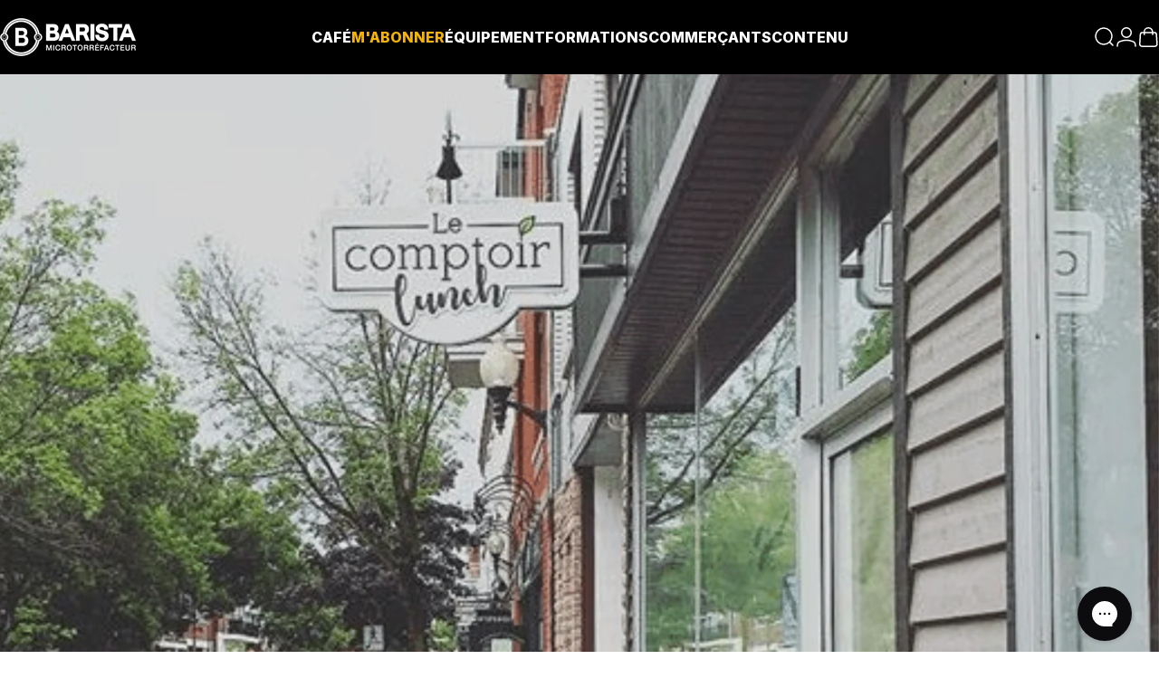

--- FILE ---
content_type: text/html; charset=utf-8
request_url: https://cafebarista.ca/?section_id=sections--17477028184246__header
body_size: 5913
content:
<div id="shopify-section-sections--17477028184246__header" class="shopify-section shopify-section-group-header-group header-section"><style>
  #shopify-section-sections--17477028184246__header {
    --section-padding-top: 20px;
    --section-padding-bottom: 20px;
    --color-background: 0 0 0;
    --color-foreground: 255 255 255;
    --color-transparent: 255 255 255;
  }
</style><menu-drawer id="MenuDrawer" class="menu-drawer drawer drawer--start z-30 fixed bottom-0 left-0 h-full w-full pointer-events-none"
  data-section-id="sections--17477028184246__header"
  hidden
>
  <overlay-element class="overlay fixed-modal invisible opacity-0 fixed bottom-0 left-0 w-full h-screen pointer-events-none" aria-controls="MenuDrawer" aria-expanded="false"></overlay-element>
  <div class="drawer__inner z-10 absolute top-0 flex flex-col w-full h-full overflow-hidden">
    <gesture-element class="drawer__header flex justify-between opacity-0 invisible relative">
      <span class="drawer__title heading lg:text-3xl text-2xl leading-none tracking-tight"></span>
      <button class="button button--secondary button--close drawer__close hidden sm:flex items-center justify-center" type="button" is="hover-button" aria-controls="MenuDrawer" aria-expanded="false" aria-label="Fermer">
        <span class="btn-fill" data-fill></span>
        <span class="btn-text"><svg class="icon icon-close icon-sm" viewBox="0 0 20 20" stroke="currentColor" fill="none" xmlns="http://www.w3.org/2000/svg">
      <path stroke-linecap="round" stroke-linejoin="round" d="M5 15L15 5M5 5L15 15"></path>
    </svg></span>
      </button>
    </gesture-element>
    <div class="drawer__content opacity-0 invisible flex flex-col h-full grow shrink">
      <nav class="relative grow overflow-hidden" role="navigation">
        <ul class="drawer__scrollable drawer__menu relative w-full h-full" role="list" data-parent><li class="drawer__menu-group"><details is="menu-details">
  <summary class="drawer__menu-item block cursor-pointer relative" aria-expanded="false">
    <button type="button" class="heading text-2xl leading-none tracking-tight">Café</button>
  </summary>
  <div class="drawer__submenu z-1 absolute top-0 left-0 flex flex-col w-full h-full" data-parent>
    <button type="button" class="tracking-tight heading text-base shrink-0 flex items-center gap-3 w-full" data-close>Café</button><ul id="DrawerSubMenu-sections--17477028184246__header-1" class="drawer__scrollable flex flex-col h-full"><li class="drawer__menu-group"><a class="drawer__menu-item block heading text-2xl leading-none tracking-tight" href="/collections/espressos">Espresso</a></li><li class="drawer__menu-group"><a class="drawer__menu-item block heading text-2xl leading-none tracking-tight" href="/collections/cafe-filtre">Café Filtre</a></li><li class="drawer__menu-group"><a class="drawer__menu-item block heading text-2xl leading-none tracking-tight" href="/collections/maboite-boites-degustation-cafe">Boîtes</a></li><li class="drawer__menu-group"><a class="drawer__menu-item block heading text-2xl leading-none tracking-tight" href="/collections/collaboration">Collaborations</a></li><li class="drawer__menu-group"><a class="drawer__menu-item block heading text-2xl leading-none tracking-tight" href="/collections/capsules-k-cup">Capsules K-Cup® Compatibles</a></li><li class="drawer__menu-group"><a class="drawer__menu-item block heading text-2xl leading-none tracking-tight" href="/collections/capsules-nespresso">Capsules compatibles Nespresso®</a></li><li class="drawer__menu-group"><details is="menu-details">
                  <summary class="drawer__menu-item block heading text-2xl leading-none tracking-tight cursor-pointer relative" aria-expanded="false">Les à-côtés</summary>
                  <div class="drawer__submenu z-1 absolute top-0 left-0 flex flex-col w-full h-full">
                    <button type="button" class="tracking-tight heading text-base flex items-center gap-3 w-full" data-close>Les à-côtés</button>
                    <ul class="drawer__scrollable flex flex-col h-full"><li class="drawer__menu-group">
                          <a class="drawer__menu-item block heading text-2xl leading-none tracking-tight" href="/collections/lait-et-boissons-vegetales">Lait et boissons végétales</a>
                        </li><li class="drawer__menu-group">
                          <a class="drawer__menu-item block heading text-2xl leading-none tracking-tight" href="/collections/gourmandises">Gourmandises</a>
                        </li><li class="drawer__menu-group">
                          <a class="drawer__menu-item block heading text-2xl leading-none tracking-tight" href="/products/carte-cadeau">Carte-cadeau</a>
                        </li></ul>
                  </div>
                </details></li><li class="drawer__menu-group drawer__promotions">
            <ul class="mega-menu__list grid grid-cols-2 w-full h-full" role="list" tabindex="-1"><li class="drawer__menu-group mega-menu__item flex opacity-0 w-full">
                    <div class="media-card media-card--card media-card--overlap">
                      <a class="media-card__link flex flex-col w-full h-full relative" href="/collections/maboite-boites-degustation-cafe"
                        aria-label="Boîtes de dégustation"
                        style="--color-foreground: 255 255 255; --color-overlay: 0 0 0; --overlay-opacity: 0.4;"
                      ><div class="badges z-2 absolute grid gap-3 pointer-events-none">
                            <span class="badge badge--onsale flex items-center gap-1d5 font-medium leading-none rounded-full">Essayez nos cafés</span>
                          </div><div class="media media--square relative overflow-hidden"><img src="//cafebarista.ca/cdn/shop/products/maboite-espresso-boite-de-degustation-maboite-cafe-barista-b-esp-boite-6x125g-g-606476.jpg?v=1763661687&amp;width=800" alt="MaBoite Espresso - Boîte de dégustation MABOÎTE - Cafe Barista" srcset="//cafebarista.ca/cdn/shop/products/maboite-espresso-boite-de-degustation-maboite-cafe-barista-b-esp-boite-6x125g-g-606476.jpg?v=1763661687&amp;width=180 180w, //cafebarista.ca/cdn/shop/products/maboite-espresso-boite-de-degustation-maboite-cafe-barista-b-esp-boite-6x125g-g-606476.jpg?v=1763661687&amp;width=360 360w, //cafebarista.ca/cdn/shop/products/maboite-espresso-boite-de-degustation-maboite-cafe-barista-b-esp-boite-6x125g-g-606476.jpg?v=1763661687&amp;width=540 540w, //cafebarista.ca/cdn/shop/products/maboite-espresso-boite-de-degustation-maboite-cafe-barista-b-esp-boite-6x125g-g-606476.jpg?v=1763661687&amp;width=720 720w" width="800" height="800" loading="lazy" is="lazy-image" style="object-position:46.4388% 77.554%;"></div><div class="media-card__content flex justify-between items-center gap-4 w-full">
                            <div class="media-card__text opacity-0 shrink-1 grid gap-0d5"><p>
                                  <span class="heading reversed-link text-lg tracking-tighter leading-tight">Boîtes de dégustation</span>
                                </p></div><svg class="icon icon-arrow-right icon-xs transform shrink-0 hidden md:block" viewBox="0 0 21 20" stroke="currentColor" fill="none" xmlns="http://www.w3.org/2000/svg">
      <path stroke-linecap="round" stroke-linejoin="round" d="M3 10H18M18 10L12.1667 4.16675M18 10L12.1667 15.8334"></path>
    </svg></div></a>
                    </div>
                  </li></ul>
          </li></ul></div>
</details>
</li><li class="drawer__menu-group"><a class="drawer__menu-item block heading text-2xl leading-none tracking-tight" href="/pages/abonnement-cafe">M&#39;abonner</a></li><li class="drawer__menu-group"><details is="menu-details">
  <summary class="drawer__menu-item block cursor-pointer relative" aria-expanded="false">
    <button type="button" class="heading text-2xl leading-none tracking-tight">Équipement</button>
  </summary>
  <div class="drawer__submenu z-1 absolute top-0 left-0 flex flex-col w-full h-full" data-parent>
    <button type="button" class="tracking-tight heading text-base shrink-0 flex items-center gap-3 w-full" data-close>Équipement</button><ul id="DrawerSubMenu-sections--17477028184246__header-3" class="drawer__scrollable flex flex-col h-full"><li class="drawer__menu-group"><a class="drawer__menu-item block heading text-2xl leading-none tracking-tight" href="/collections/machines-espresso">Machines espresso</a></li><li class="drawer__menu-group"><a class="drawer__menu-item block heading text-2xl leading-none tracking-tight" href="/collections/moulins-a-cafe">Moulins à café</a></li><li class="drawer__menu-group"><a class="drawer__menu-item block heading text-2xl leading-none tracking-tight" href="/collections/cafetieres-filtre-et-manuelles">Cafetières filtres et manuelles</a></li><li class="drawer__menu-group"><a class="drawer__menu-item block heading text-2xl leading-none tracking-tight" href="/collections/machines-moulins-espresso-commerciaux">Équipement commercial</a></li><li class="drawer__menu-group"><details is="menu-details">
                  <summary class="drawer__menu-item block heading text-2xl leading-none tracking-tight cursor-pointer relative" aria-expanded="false">Accessoires</summary>
                  <div class="drawer__submenu z-1 absolute top-0 left-0 flex flex-col w-full h-full">
                    <button type="button" class="tracking-tight heading text-base flex items-center gap-3 w-full" data-close>Accessoires</button>
                    <ul class="drawer__scrollable flex flex-col h-full"><li class="drawer__menu-group">
                          <a class="drawer__menu-item block heading text-2xl leading-none tracking-tight" href="/collections/accessoires-pour-espresso">Accessoires pour espresso</a>
                        </li><li class="drawer__menu-group">
                          <a class="drawer__menu-item block heading text-2xl leading-none tracking-tight" href="/collections/tasses">Tasses</a>
                        </li><li class="drawer__menu-group">
                          <a class="drawer__menu-item block heading text-2xl leading-none tracking-tight" href="/collections/balances-et-mesures">Balances et mesures</a>
                        </li><li class="drawer__menu-group">
                          <a class="drawer__menu-item block heading text-2xl leading-none tracking-tight" href="/collections/mousseurs-a-lait">Mousseurs à lait</a>
                        </li><li class="drawer__menu-group">
                          <a class="drawer__menu-item block heading text-2xl leading-none tracking-tight" href="/collections/filtres-a-cafe">Filtres à café</a>
                        </li><li class="drawer__menu-group">
                          <a class="drawer__menu-item block heading text-2xl leading-none tracking-tight" href="/collections/bouilloires">Bouilloires</a>
                        </li><li class="drawer__menu-group">
                          <a class="drawer__menu-item block heading text-2xl leading-none tracking-tight" href="/collections/livres-cafe">Livres</a>
                        </li><li class="drawer__menu-group">
                          <a class="drawer__menu-item block heading text-2xl leading-none tracking-tight" href="/products/carte-cadeau">Carte-cadeau</a>
                        </li></ul>
                  </div>
                </details></li><li class="drawer__menu-group"><details is="menu-details">
                  <summary class="drawer__menu-item block heading text-2xl leading-none tracking-tight cursor-pointer relative" aria-expanded="false">Entretien</summary>
                  <div class="drawer__submenu z-1 absolute top-0 left-0 flex flex-col w-full h-full">
                    <button type="button" class="tracking-tight heading text-base flex items-center gap-3 w-full" data-close>Entretien</button>
                    <ul class="drawer__scrollable flex flex-col h-full"><li class="drawer__menu-group">
                          <a class="drawer__menu-item block heading text-2xl leading-none tracking-tight" href="/collections/materiel-dentretien">Matériel d&#39;entretien</a>
                        </li><li class="drawer__menu-group">
                          <a class="drawer__menu-item block heading text-2xl leading-none tracking-tight" href="/pages/reparation">Service de réparation</a>
                        </li><li class="drawer__menu-group">
                          <a class="drawer__menu-item block heading text-2xl leading-none tracking-tight" href="/collections/pieces-detachees">Pièces détachées</a>
                        </li></ul>
                  </div>
                </details></li><li class="drawer__menu-group drawer__promotions">
            <ul class="mega-menu__list grid grid-cols-2 w-full h-full" role="list" tabindex="-1"><li class="drawer__menu-group mega-menu__item flex opacity-0 w-full">
                    <div class="media-card media-card--card media-card--overlap">
                      <a class="media-card__link flex flex-col w-full h-full relative" href="/collections/boites-ouvertes-machines-moulins"
                        aria-label="Découvrez nos boîtes ouvertes"
                        style="--color-foreground: 255 255 255; --color-overlay: 0 0 0; --overlay-opacity: 0.4;"
                      ><div class="badges z-2 absolute grid gap-3 pointer-events-none">
                            <span class="badge badge--onsale flex items-center gap-1d5 font-medium leading-none rounded-full">Solde</span>
                          </div><div class="media media--square relative overflow-hidden"><img src="//cafebarista.ca/cdn/shop/products/boite-ouverte-rocket-giotto-type-r-machines-rocket-rkt-res-giot-r-chr-ob-322761.jpg?v=1702917855&amp;width=1200" alt="Boîte Ouverte - Rocket Giotto Type R - Machines - Rocket" srcset="//cafebarista.ca/cdn/shop/products/boite-ouverte-rocket-giotto-type-r-machines-rocket-rkt-res-giot-r-chr-ob-322761.jpg?v=1702917855&amp;width=180 180w, //cafebarista.ca/cdn/shop/products/boite-ouverte-rocket-giotto-type-r-machines-rocket-rkt-res-giot-r-chr-ob-322761.jpg?v=1702917855&amp;width=360 360w, //cafebarista.ca/cdn/shop/products/boite-ouverte-rocket-giotto-type-r-machines-rocket-rkt-res-giot-r-chr-ob-322761.jpg?v=1702917855&amp;width=540 540w, //cafebarista.ca/cdn/shop/products/boite-ouverte-rocket-giotto-type-r-machines-rocket-rkt-res-giot-r-chr-ob-322761.jpg?v=1702917855&amp;width=720 720w, //cafebarista.ca/cdn/shop/products/boite-ouverte-rocket-giotto-type-r-machines-rocket-rkt-res-giot-r-chr-ob-322761.jpg?v=1702917855&amp;width=900 900w, //cafebarista.ca/cdn/shop/products/boite-ouverte-rocket-giotto-type-r-machines-rocket-rkt-res-giot-r-chr-ob-322761.jpg?v=1702917855&amp;width=1080 1080w" width="1200" height="1200" loading="lazy" is="lazy-image"></div><div class="media-card__content flex justify-between items-center gap-4 w-full">
                            <div class="media-card__text opacity-0 shrink-1 grid gap-0d5"><p>
                                  <span class="heading reversed-link text-lg tracking-tighter leading-tight">Découvrez nos boîtes ouvertes</span>
                                </p></div><svg class="icon icon-arrow-right icon-xs transform shrink-0 hidden md:block" viewBox="0 0 21 20" stroke="currentColor" fill="none" xmlns="http://www.w3.org/2000/svg">
      <path stroke-linecap="round" stroke-linejoin="round" d="M3 10H18M18 10L12.1667 4.16675M18 10L12.1667 15.8334"></path>
    </svg></div></a>
                    </div>
                  </li><li class="drawer__menu-group mega-menu__item flex opacity-0 w-full">
                    <div class="media-card media-card--card media-card--overlap">
                      <a class="media-card__link flex flex-col w-full h-full relative" href="/collections/marchandise-barista"
                        aria-label="Marchandise Barista"
                        style="--color-foreground: 255 255 255; --color-overlay: 0 0 0; --overlay-opacity: 0.4;"
                      ><div class="badges z-2 absolute grid gap-3 pointer-events-none">
                            <span class="badge badge--onsale flex items-center gap-1d5 font-medium leading-none rounded-full">Exclusivité</span>
                          </div><div class="media media--adapt relative overflow-hidden"><img src="//cafebarista.ca/cdn/shop/products/hoodie-barista-tasse-pour-emporter-vetements-agora-bar-hoodie-tasse-blk-s-668212.jpg?v=1702917945&amp;width=1200" alt="Hoodie Barista tasse pour emporter - Vêtements - Agora" srcset="//cafebarista.ca/cdn/shop/products/hoodie-barista-tasse-pour-emporter-vetements-agora-bar-hoodie-tasse-blk-s-668212.jpg?v=1702917945&amp;width=180 180w, //cafebarista.ca/cdn/shop/products/hoodie-barista-tasse-pour-emporter-vetements-agora-bar-hoodie-tasse-blk-s-668212.jpg?v=1702917945&amp;width=360 360w, //cafebarista.ca/cdn/shop/products/hoodie-barista-tasse-pour-emporter-vetements-agora-bar-hoodie-tasse-blk-s-668212.jpg?v=1702917945&amp;width=540 540w, //cafebarista.ca/cdn/shop/products/hoodie-barista-tasse-pour-emporter-vetements-agora-bar-hoodie-tasse-blk-s-668212.jpg?v=1702917945&amp;width=720 720w, //cafebarista.ca/cdn/shop/products/hoodie-barista-tasse-pour-emporter-vetements-agora-bar-hoodie-tasse-blk-s-668212.jpg?v=1702917945&amp;width=900 900w, //cafebarista.ca/cdn/shop/products/hoodie-barista-tasse-pour-emporter-vetements-agora-bar-hoodie-tasse-blk-s-668212.jpg?v=1702917945&amp;width=1080 1080w" width="1200" height="1200" loading="lazy" is="lazy-image"></div><div class="media-card__content flex justify-between items-center gap-4 w-full">
                            <div class="media-card__text opacity-0 shrink-1 grid gap-0d5"><p>
                                  <span class="heading reversed-link text-lg tracking-tighter leading-tight">Marchandise Barista</span>
                                </p></div><svg class="icon icon-arrow-right icon-xs transform shrink-0 hidden md:block" viewBox="0 0 21 20" stroke="currentColor" fill="none" xmlns="http://www.w3.org/2000/svg">
      <path stroke-linecap="round" stroke-linejoin="round" d="M3 10H18M18 10L12.1667 4.16675M18 10L12.1667 15.8334"></path>
    </svg></div></a>
                    </div>
                  </li></ul>
          </li></ul></div>
</details>
</li><li class="drawer__menu-group"><details is="menu-details">
  <summary class="drawer__menu-item block cursor-pointer relative" aria-expanded="false">
    <button type="button" class="heading text-2xl leading-none tracking-tight">Formations</button>
  </summary>
  <div class="drawer__submenu z-1 absolute top-0 left-0 flex flex-col w-full h-full" data-parent>
    <button type="button" class="tracking-tight heading text-base shrink-0 flex items-center gap-3 w-full" data-close>Formations</button><ul id="DrawerSubMenu-sections--17477028184246__header-4" class="drawer__scrollable flex flex-col h-full"><li class="drawer__menu-group"><a class="drawer__menu-item block heading text-2xl leading-none tracking-tight" href="/products/atelier-barista-espresso-latte-art">Espresso 101</a></li><li class="drawer__menu-group"><a class="drawer__menu-item block heading text-2xl leading-none tracking-tight" href="/products/atelier-barista-latte-art">Latte Art Avancé</a></li><li class="drawer__menu-group"><a class="drawer__menu-item block heading text-2xl leading-none tracking-tight" href="/products/atelier-formation-intensive-barista">Intensive de Barista</a></li><li class="drawer__menu-group"><a class="drawer__menu-item block heading text-2xl leading-none tracking-tight" href="/pages/formations-commerciales">Professionnelles</a></li></ul></div>
</details>
</li><li class="drawer__menu-group"><details is="menu-details">
  <summary class="drawer__menu-item block cursor-pointer relative" aria-expanded="false">
    <button type="button" class="heading text-2xl leading-none tracking-tight">Commerçants</button>
  </summary>
  <div class="drawer__submenu z-1 absolute top-0 left-0 flex flex-col w-full h-full" data-parent>
    <button type="button" class="tracking-tight heading text-base shrink-0 flex items-center gap-3 w-full" data-close>Commerçants</button><ul id="DrawerSubMenu-sections--17477028184246__header-5" class="drawer__scrollable flex flex-col h-full"><li class="drawer__menu-group"><a class="drawer__menu-item block heading text-2xl leading-none tracking-tight" href="/pages/barista-entreprise">Barista Entreprise</a></li><li class="drawer__menu-group"><a class="drawer__menu-item block heading text-2xl leading-none tracking-tight" href="/blogs/notre-blogue-cafe/comment-ouvrir-cafe">Comment ouvrir un café?</a></li><li class="drawer__menu-group"><a class="drawer__menu-item block heading text-2xl leading-none tracking-tight" href="/pages/restaurant">Café pour restaurant</a></li><li class="drawer__menu-group"><a class="drawer__menu-item block heading text-2xl leading-none tracking-tight" href="/pages/service-de-bureau">Café au bureau</a></li><li class="drawer__menu-group"><a class="drawer__menu-item block heading text-2xl leading-none tracking-tight" href="/pages/devenir-detaillant">Café pour détaillant</a></li><li class="drawer__menu-group"><a class="drawer__menu-item block heading text-2xl leading-none tracking-tight" href="/pages/metro">Gamme Metro</a></li><li class="drawer__menu-group"><details is="menu-details">
                  <summary class="drawer__menu-item block heading text-2xl leading-none tracking-tight cursor-pointer relative" aria-expanded="false">Services</summary>
                  <div class="drawer__submenu z-1 absolute top-0 left-0 flex flex-col w-full h-full">
                    <button type="button" class="tracking-tight heading text-base flex items-center gap-3 w-full" data-close>Services</button>
                    <ul class="drawer__scrollable flex flex-col h-full"><li class="drawer__menu-group">
                          <a class="drawer__menu-item block heading text-2xl leading-none tracking-tight" href="/collections/machines-moulins-espresso-commerciaux">Équipement commercial</a>
                        </li><li class="drawer__menu-group">
                          <a class="drawer__menu-item block heading text-2xl leading-none tracking-tight" href="/pages/formations-commerciales">Formations professionnelles</a>
                        </li><li class="drawer__menu-group">
                          <a class="drawer__menu-item block heading text-2xl leading-none tracking-tight" href="/pages/marque-privee">Marque privée</a>
                        </li><li class="drawer__menu-group">
                          <a class="drawer__menu-item block heading text-2xl leading-none tracking-tight" href="/pages/reparation">Service de réparation</a>
                        </li><li class="drawer__menu-group">
                          <a class="drawer__menu-item block heading text-2xl leading-none tracking-tight" href="/pages/contact">Contact</a>
                        </li></ul>
                  </div>
                </details></li></ul></div>
</details>
</li><li class="drawer__menu-group"><details is="menu-details">
  <summary class="drawer__menu-item block cursor-pointer relative" aria-expanded="false">
    <button type="button" class="heading text-2xl leading-none tracking-tight">Contenu</button>
  </summary>
  <div class="drawer__submenu z-1 absolute top-0 left-0 flex flex-col w-full h-full" data-parent>
    <button type="button" class="tracking-tight heading text-base shrink-0 flex items-center gap-3 w-full" data-close>Contenu</button><ul id="DrawerSubMenu-sections--17477028184246__header-6" class="drawer__scrollable flex flex-col h-full"><li class="drawer__menu-group"><a class="drawer__menu-item block heading text-2xl leading-none tracking-tight" href="/pages/les-bases-12-recettes-cafe-essentielles">12 recettes café essentielles</a></li><li class="drawer__menu-group"><a class="drawer__menu-item block heading text-2xl leading-none tracking-tight" href="/pages/les-bases-9-facons-de-faire-un-cafe">9 façons de faire un café</a></li><li class="drawer__menu-group"><a class="drawer__menu-item block heading text-2xl leading-none tracking-tight" href="/blogs/notre-blogue-cafe">Tous nos articles</a></li><li class="drawer__menu-group drawer__promotions">
            <ul class="mega-menu__list grid grid-cols-2 w-full h-full" role="list" tabindex="-1"><li class="drawer__menu-group mega-menu__item flex opacity-0 w-full">
                    <div class="media-card media-card--card media-card--overlap">
                      <a class="media-card__link flex flex-col w-full h-full relative" href="/pages/podcast-une-tasse-a-la-fois"
                        aria-label="Écouter notre podcast"
                        style="--color-foreground: 0 0 0; --color-overlay: 0 0 0; --overlay-opacity: 0.0;"
                      ><div class="media media--adapt relative overflow-hidden"><img src="//cafebarista.ca/cdn/shop/files/podcast_1080_x_1080_px_d27f4db1-b45a-48b6-b1fa-55e15a8db539.jpg?v=1730749154&amp;width=1080" alt="" srcset="//cafebarista.ca/cdn/shop/files/podcast_1080_x_1080_px_d27f4db1-b45a-48b6-b1fa-55e15a8db539.jpg?v=1730749154&amp;width=180 180w, //cafebarista.ca/cdn/shop/files/podcast_1080_x_1080_px_d27f4db1-b45a-48b6-b1fa-55e15a8db539.jpg?v=1730749154&amp;width=360 360w, //cafebarista.ca/cdn/shop/files/podcast_1080_x_1080_px_d27f4db1-b45a-48b6-b1fa-55e15a8db539.jpg?v=1730749154&amp;width=540 540w, //cafebarista.ca/cdn/shop/files/podcast_1080_x_1080_px_d27f4db1-b45a-48b6-b1fa-55e15a8db539.jpg?v=1730749154&amp;width=720 720w, //cafebarista.ca/cdn/shop/files/podcast_1080_x_1080_px_d27f4db1-b45a-48b6-b1fa-55e15a8db539.jpg?v=1730749154&amp;width=900 900w, //cafebarista.ca/cdn/shop/files/podcast_1080_x_1080_px_d27f4db1-b45a-48b6-b1fa-55e15a8db539.jpg?v=1730749154&amp;width=1080 1080w" width="1080" height="1080" loading="lazy" is="lazy-image"></div><div class="media-card__content flex justify-between items-center gap-4 w-full">
                            <div class="media-card__text opacity-0 shrink-1 grid gap-0d5"><p>
                                  <span class="heading reversed-link text-lg tracking-tighter leading-tight">Écouter notre podcast</span>
                                </p></div><svg class="icon icon-arrow-right icon-xs transform shrink-0 hidden md:block" viewBox="0 0 21 20" stroke="currentColor" fill="none" xmlns="http://www.w3.org/2000/svg">
      <path stroke-linecap="round" stroke-linejoin="round" d="M3 10H18M18 10L12.1667 4.16675M18 10L12.1667 15.8334"></path>
    </svg></div></a>
                    </div>
                  </li></ul>
          </li></ul></div>
</details>
</li></ul>
      </nav>
      <div class="drawer__footer grid w-full"><div class="drawer__footer-bottom flex items-center justify-between gap-6"><a href="/account/login" class="button button--primary icon-with-text" is="hover-link" rel="nofollow">
              <span class="btn-fill" data-fill></span>
              <span class="btn-text"><svg class="icon icon-account-2 icon-xs" viewBox="0 0 16 17" stroke="currentColor" fill="none" xmlns="http://www.w3.org/2000/svg">
      <rect width="6.5" height="6.5" x="4.75" y="1.917" rx="3.25"></rect>
      <path stroke-linecap="round" d="M8 10.834c1 0 2.667.222 3 .333.333.11 2.467.533 3 1.333.667 1 .667 1.334.667 2.667M8 10.834c-1 0-2.667.222-3 .333-.333.11-2.467.533-3 1.333-.667 1-.667 1.334-.667 2.667"></path>
    </svg>Connexion</span>
            </a></div>
      </div>
    </div>
  </div>
</menu-drawer>
<header data-section-id="sections--17477028184246__header" class="header header--left-center mobile:header--center page-width page-width--full section section--rounded section--padding grid items-center z-20 relative w-full" is="sticky-header" data-sticky-type="always"><div class="header__icons header__icons--start flex justify-start z-2">
  <div class="header__buttons flex items-center gap-1d5"><a href="/search" class="search-drawer-button flex items-center justify-center" is="magnet-link" aria-controls="SearchDrawer" aria-expanded="false" >
        <span class="sr-only">Rechercher</span><svg class="icon icon-search icon-lg" viewBox="0 0 24 24" stroke="currentColor" fill="none" xmlns="http://www.w3.org/2000/svg">
      <path stroke-linecap="round" d="m21 21-3.636-3.636m0 0A9 9 0 1 0 4.636 4.636a9 9 0 0 0 12.728 12.728Z"></path>
    </svg></a><button class="menu-drawer-button flex items-center justify-center" type="button" is="magnet-button" aria-controls="MenuDrawer" aria-expanded="false">
        <span class="sr-only">Navigation</span><svg class="icon icon-hamburger icon-lg" viewBox="0 0 24 24" stroke="currentColor" fill="none" xmlns="http://www.w3.org/2000/svg">
      <path stroke-linecap="round" d="M3 6H21M3 12H11M3 18H16"></path>
    </svg></button></div>
</div>
<h1 class="header__logo flex justify-center z-2" itemscope itemtype="http://schema.org/Organization">
    <span class="sr-only">Café Barista</span><a
      href="/"
      itemprop="url"
      class="header__logo-link flex items-center relative"
    >
      <span class="sr-only">Café Barista</span><img src="//cafebarista.ca/cdn/shop/files/vecto_logo_horizontal_alternatif_blanc.png?v=1651606849&amp;width=1201" alt="" srcset="//cafebarista.ca/cdn/shop/files/vecto_logo_horizontal_alternatif_blanc.png?v=1651606849&amp;width=150 150w, //cafebarista.ca/cdn/shop/files/vecto_logo_horizontal_alternatif_blanc.png?v=1651606849&amp;width=300 300w" width="1201" height="334" loading="eager" sizes="150px" style="max-height: 41.71523730224813px;max-width: 150px;" itemprop="logo" is="lazy-image" class="logo hidden md:block"><img src="//cafebarista.ca/cdn/shop/files/vecto_logo_horizontal_alternatif_blanc.png?v=1651606849&amp;width=1201" alt="" srcset="//cafebarista.ca/cdn/shop/files/vecto_logo_horizontal_alternatif_blanc.png?v=1651606849&amp;width=120 120w, //cafebarista.ca/cdn/shop/files/vecto_logo_horizontal_alternatif_blanc.png?v=1651606849&amp;width=240 240w" width="1201" height="334" loading="eager" sizes="120px" style="max-height: 33.3721898417985px;max-width: 120px;" itemprop="logo" is="lazy-image" class="logo md:hidden"></a></h1><div class="header__navigation hidden lg:flex lg:gap-5 lg:justify-start">
    <nav class="header__menu hidden lg:flex" role="navigation" aria-label="Primary"><ul class="flex flex-wrap list-menu with-block"><li>
        <details is="details-mega" trigger="hover" level="top" >
          <summary data-link="/pages/cafes-espresso-filtre-grains-moulu" class="z-2 relative rounded-full">
            <button type="button" class="menu__item text-sm-lg flex items-center font-medium z-2 relative cursor-pointer" is="api-magnet-button" data-id="HeaderNavMega-sections--17477028184246__header-1-start" data-section-id="sections--17477028184246__header" data-magnet="0" tabindex="-1">
              <span class="btn-text" data-text>Café</span><span class="btn-text btn-duplicate">Café</span></button>
          </summary>
          <div class="mega-menu absolute top-0 left-0 w-full max-w-full overflow-hidden pointer-events-none"><div class="mega-menu__container invisible"><ul id="HeaderNavMega-sections--17477028184246__header-1-start" class="mega-menu__list page-width page-width--full flex flex-wrap w-full h-full overflow-hidden" role="list" tabindex="-1"><li class="mega-menu__item mega-menu__item--nav mega-menu__item--medium opacity-0 w-full grid">
            <ul class="mega-menu__nav grid"><li class="mega-menu__nav-item opacity-0"><a href="/pages/cafes-espresso-filtre-grains-moulu" class="heading reversed-link text-base-xl leading-tight tracking-tight">Café</a><ul><li>
                          <a href="/collections/espressos" class="reversed-link text-base xl:text-lg">Espresso</a>
                        </li><li>
                          <a href="/collections/cafe-filtre" class="reversed-link text-base xl:text-lg">Café Filtre</a>
                        </li><li>
                          <a href="/collections/collaboration" class="reversed-link text-base xl:text-lg">Collaborations</a>
                        </li><li>
                          <a href="/collections/capsules-k-cup" class="reversed-link text-base xl:text-lg">Capsules K-Cup® Compatibles</a>
                        </li><li>
                          <a href="/collections/capsules-nespresso" class="reversed-link text-base xl:text-lg">Capsules compatibles Nespresso®</a>
                        </li></ul></li><li class="mega-menu__nav-item opacity-0"><a href="/collections/maboite-boites-degustation-cafe" class="heading reversed-link text-base-xl leading-tight tracking-tight">Boîtes</a><ul><li>
                          <a href="/products/maboite-degustation-espresso" class="reversed-link text-base xl:text-lg">MABOÎTE Espresso</a>
                        </li><li>
                          <a href="/products/maboite-degustation-filtre" class="reversed-link text-base xl:text-lg">MABOÎTE Filtre</a>
                        </li><li>
                          <a href="/products/maboite-capsules-espresso" class="reversed-link text-base xl:text-lg">MABOÎTE capsules compatibles Nespresso®</a>
                        </li></ul></li><li class="mega-menu__nav-item opacity-0"><a href="#" class="heading reversed-link text-base-xl leading-tight tracking-tight">Les à-côté</a><ul><li>
                          <a href="/collections/lait-et-boissons-vegetales" class="reversed-link text-base xl:text-lg">Lait et boissons végétales</a>
                        </li><li>
                          <a href="/collections/gourmandises" class="reversed-link text-base xl:text-lg">Gourmandises</a>
                        </li><li>
                          <a href="/products/carte-cadeau" class="reversed-link text-base xl:text-lg">Carte-cadeau</a>
                        </li></ul></li></ul><div class="mega-menu__footer relative">
                <a class="mega-menu__link link icon-with-text flex items-center justify-between w-full h-full" href="/collections/cafes">
                  <span class="heading link-text text-lg-2xl tracking-tight">Tous les cafés</span><svg class="icon icon-arrow-right icon-lg transform" viewBox="0 0 21 20" stroke="currentColor" fill="none" xmlns="http://www.w3.org/2000/svg">
      <path stroke-linecap="round" stroke-linejoin="round" d="M3 10H18M18 10L12.1667 4.16675M18 10L12.1667 15.8334"></path>
    </svg></a>
              </div></li><li class="mega-menu__item flex opacity-0 w-full align-self-start">
                <div class="media-card media-card--card media-card--overlap">
                  <a class="media-card__link flex flex-col w-full h-full relative" href="/collections/maboite-boites-degustation-cafe"
                    aria-label="Boîtes de dégustation"
                    style="--color-foreground: 255 255 255; --color-overlay: 0 0 0; --overlay-opacity: 0.4;"
                  ><div class="badges z-2 absolute grid gap-3 pointer-events-none">
                        <span class="badge badge--onsale flex items-center gap-1d5 font-medium leading-none rounded-full">Essayez nos cafés</span>
                      </div><div class="media media--square relative overflow-hidden"><img src="//cafebarista.ca/cdn/shop/products/maboite-espresso-boite-de-degustation-maboite-cafe-barista-b-esp-boite-6x125g-g-606476.jpg?v=1763661687&amp;width=800" alt="MaBoite Espresso - Boîte de dégustation MABOÎTE - Cafe Barista" srcset="//cafebarista.ca/cdn/shop/products/maboite-espresso-boite-de-degustation-maboite-cafe-barista-b-esp-boite-6x125g-g-606476.jpg?v=1763661687&amp;width=180 180w, //cafebarista.ca/cdn/shop/products/maboite-espresso-boite-de-degustation-maboite-cafe-barista-b-esp-boite-6x125g-g-606476.jpg?v=1763661687&amp;width=360 360w, //cafebarista.ca/cdn/shop/products/maboite-espresso-boite-de-degustation-maboite-cafe-barista-b-esp-boite-6x125g-g-606476.jpg?v=1763661687&amp;width=540 540w, //cafebarista.ca/cdn/shop/products/maboite-espresso-boite-de-degustation-maboite-cafe-barista-b-esp-boite-6x125g-g-606476.jpg?v=1763661687&amp;width=720 720w" width="800" height="800" loading="lazy" is="lazy-image" style="object-position:46.4388% 77.554%;"></div><div class="media-card__content flex justify-between items-center gap-4 w-full">
                        <div class="media-card__text opacity-0 shrink-1 grid gap-0d5"><p>
                              <span class="heading reversed-link text-xl-3xl tracking-tighter leading-tight">Boîtes de dégustation</span>
                            </p></div><svg class="icon icon-arrow-right icon-xs transform shrink-0 hidden xl:block" viewBox="0 0 21 20" stroke="currentColor" fill="none" xmlns="http://www.w3.org/2000/svg">
      <path stroke-linecap="round" stroke-linejoin="round" d="M3 10H18M18 10L12.1667 4.16675M18 10L12.1667 15.8334"></path>
    </svg></div></a>
                </div>
              </li></ul></div></div>
        </details>
      </li><li>
        <a href="/pages/abonnement-cafe" class="menu__item text-sm-lg flex items-center font-medium z-2 relative cursor-pointer" is="magnet-link" data-magnet="0">
          <span class="btn-text" data-text>M'abonner</span><span class="btn-text btn-duplicate">M'abonner</span></a>
      </li><li>
        <details is="details-mega" trigger="hover" level="top" >
          <summary data-link="/pages/machines-espresso-moulins-cafe" class="z-2 relative rounded-full">
            <button type="button" class="menu__item text-sm-lg flex items-center font-medium z-2 relative cursor-pointer" is="api-magnet-button" data-id="HeaderNavMega-sections--17477028184246__header-3-start" data-section-id="sections--17477028184246__header" data-magnet="0" tabindex="-1">
              <span class="btn-text" data-text>Équipement</span><span class="btn-text btn-duplicate">Équipement</span></button>
          </summary>
          <div class="mega-menu absolute top-0 left-0 w-full max-w-full overflow-hidden pointer-events-none"><div class="mega-menu__container invisible"><ul id="HeaderNavMega-sections--17477028184246__header-3-start" class="mega-menu__list page-width page-width--full flex flex-wrap w-full h-full overflow-hidden" role="list" tabindex="-1"><li class="mega-menu__item mega-menu__item--nav mega-menu__item--medium opacity-0 w-full grid">
            <ul class="mega-menu__nav grid"><li class="mega-menu__nav-item opacity-0"><a href="/pages/machines-espresso-moulins-cafe" class="heading reversed-link text-base-xl leading-tight tracking-tight">Équipement</a><ul><li>
                          <a href="/collections/machines-espresso" class="reversed-link text-base xl:text-lg">Machines espresso</a>
                        </li><li>
                          <a href="/collections/moulins-a-cafe" class="reversed-link text-base xl:text-lg">Moulins à café</a>
                        </li><li>
                          <a href="/collections/cafetieres-filtre-et-manuelles" class="reversed-link text-base xl:text-lg">Cafetières filtres et manuelles</a>
                        </li><li>
                          <a href="/collections/machines-moulins-espresso-commerciaux" class="reversed-link text-base xl:text-lg">Équipement commercial</a>
                        </li></ul></li><li class="mega-menu__nav-item opacity-0"><a href="/collections/materiel-dentretien" class="heading reversed-link text-base-xl leading-tight tracking-tight">Entretien</a><ul><li>
                          <a href="/collections/materiel-dentretien" class="reversed-link text-base xl:text-lg">Matériel d&#39;entretien</a>
                        </li><li>
                          <a href="/pages/reparation" class="reversed-link text-base xl:text-lg">Service de réparation</a>
                        </li><li>
                          <a href="/collections/pieces-detachees" class="reversed-link text-base xl:text-lg">Pièces détachées</a>
                        </li></ul></li><li class="mega-menu__nav-item opacity-0"><a href="/collections/accessoires" class="heading reversed-link text-base-xl leading-tight tracking-tight">Accessoires</a><ul><li>
                          <a href="/collections/accessoires-pour-espresso" class="reversed-link text-base xl:text-lg">Accessoires pour espresso</a>
                        </li><li>
                          <a href="/collections/tasses" class="reversed-link text-base xl:text-lg">Tasses</a>
                        </li><li>
                          <a href="/collections/balances-et-mesures" class="reversed-link text-base xl:text-lg">Balances et mesures</a>
                        </li><li>
                          <a href="/collections/mousseurs-a-lait" class="reversed-link text-base xl:text-lg">Mousseurs à lait</a>
                        </li><li>
                          <a href="/collections/filtres-a-cafe" class="reversed-link text-base xl:text-lg">Filtres à café</a>
                        </li><li>
                          <a href="/collections/bouilloires" class="reversed-link text-base xl:text-lg">Bouilloires</a>
                        </li><li>
                          <a href="/collections/livres-cafe" class="reversed-link text-base xl:text-lg">Livres</a>
                        </li><li>
                          <a href="/products/carte-cadeau" class="reversed-link text-base xl:text-lg">Carte-cadeau</a>
                        </li></ul></li></ul><div class="mega-menu__footer relative">
                <a class="mega-menu__link link icon-with-text flex items-center justify-between w-full h-full" href="/collections/equipements">
                  <span class="heading link-text text-lg-2xl tracking-tight">Tous les équipements</span><svg class="icon icon-arrow-right icon-lg transform" viewBox="0 0 21 20" stroke="currentColor" fill="none" xmlns="http://www.w3.org/2000/svg">
      <path stroke-linecap="round" stroke-linejoin="round" d="M3 10H18M18 10L12.1667 4.16675M18 10L12.1667 15.8334"></path>
    </svg></a>
              </div></li><li class="mega-menu__item flex opacity-0 w-full align-self-start">
                <div class="media-card media-card--card media-card--overlap">
                  <a class="media-card__link flex flex-col w-full h-full relative" href="/collections/boites-ouvertes-machines-moulins"
                    aria-label="Découvrez nos boîtes ouvertes"
                    style="--color-foreground: 255 255 255; --color-overlay: 0 0 0; --overlay-opacity: 0.4;"
                  ><div class="badges z-2 absolute grid gap-3 pointer-events-none">
                        <span class="badge badge--onsale flex items-center gap-1d5 font-medium leading-none rounded-full">Solde</span>
                      </div><div class="media media--square relative overflow-hidden"><img src="//cafebarista.ca/cdn/shop/products/boite-ouverte-rocket-giotto-type-r-machines-rocket-rkt-res-giot-r-chr-ob-322761.jpg?v=1702917855&amp;width=1200" alt="Boîte Ouverte - Rocket Giotto Type R - Machines - Rocket" srcset="//cafebarista.ca/cdn/shop/products/boite-ouverte-rocket-giotto-type-r-machines-rocket-rkt-res-giot-r-chr-ob-322761.jpg?v=1702917855&amp;width=180 180w, //cafebarista.ca/cdn/shop/products/boite-ouverte-rocket-giotto-type-r-machines-rocket-rkt-res-giot-r-chr-ob-322761.jpg?v=1702917855&amp;width=360 360w, //cafebarista.ca/cdn/shop/products/boite-ouverte-rocket-giotto-type-r-machines-rocket-rkt-res-giot-r-chr-ob-322761.jpg?v=1702917855&amp;width=540 540w, //cafebarista.ca/cdn/shop/products/boite-ouverte-rocket-giotto-type-r-machines-rocket-rkt-res-giot-r-chr-ob-322761.jpg?v=1702917855&amp;width=720 720w, //cafebarista.ca/cdn/shop/products/boite-ouverte-rocket-giotto-type-r-machines-rocket-rkt-res-giot-r-chr-ob-322761.jpg?v=1702917855&amp;width=900 900w, //cafebarista.ca/cdn/shop/products/boite-ouverte-rocket-giotto-type-r-machines-rocket-rkt-res-giot-r-chr-ob-322761.jpg?v=1702917855&amp;width=1080 1080w" width="1200" height="1200" loading="lazy" is="lazy-image"></div><div class="media-card__content flex justify-between items-center gap-4 w-full">
                        <div class="media-card__text opacity-0 shrink-1 grid gap-0d5"><p>
                              <span class="heading reversed-link text-xl-3xl tracking-tighter leading-tight">Découvrez nos boîtes ouvertes</span>
                            </p></div><svg class="icon icon-arrow-right icon-xs transform shrink-0 hidden xl:block" viewBox="0 0 21 20" stroke="currentColor" fill="none" xmlns="http://www.w3.org/2000/svg">
      <path stroke-linecap="round" stroke-linejoin="round" d="M3 10H18M18 10L12.1667 4.16675M18 10L12.1667 15.8334"></path>
    </svg></div></a>
                </div>
              </li><li class="mega-menu__item flex opacity-0 w-full align-self-start">
                <div class="media-card media-card--card media-card--overlap">
                  <a class="media-card__link flex flex-col w-full h-full relative" href="/collections/marchandise-barista"
                    aria-label="Marchandise Barista"
                    style="--color-foreground: 255 255 255; --color-overlay: 0 0 0; --overlay-opacity: 0.4;"
                  ><div class="badges z-2 absolute grid gap-3 pointer-events-none">
                        <span class="badge badge--onsale flex items-center gap-1d5 font-medium leading-none rounded-full">Exclusivité</span>
                      </div><div class="media media--adapt relative overflow-hidden"><img src="//cafebarista.ca/cdn/shop/products/hoodie-barista-tasse-pour-emporter-vetements-agora-bar-hoodie-tasse-blk-s-668212.jpg?v=1702917945&amp;width=1200" alt="Hoodie Barista tasse pour emporter - Vêtements - Agora" srcset="//cafebarista.ca/cdn/shop/products/hoodie-barista-tasse-pour-emporter-vetements-agora-bar-hoodie-tasse-blk-s-668212.jpg?v=1702917945&amp;width=180 180w, //cafebarista.ca/cdn/shop/products/hoodie-barista-tasse-pour-emporter-vetements-agora-bar-hoodie-tasse-blk-s-668212.jpg?v=1702917945&amp;width=360 360w, //cafebarista.ca/cdn/shop/products/hoodie-barista-tasse-pour-emporter-vetements-agora-bar-hoodie-tasse-blk-s-668212.jpg?v=1702917945&amp;width=540 540w, //cafebarista.ca/cdn/shop/products/hoodie-barista-tasse-pour-emporter-vetements-agora-bar-hoodie-tasse-blk-s-668212.jpg?v=1702917945&amp;width=720 720w, //cafebarista.ca/cdn/shop/products/hoodie-barista-tasse-pour-emporter-vetements-agora-bar-hoodie-tasse-blk-s-668212.jpg?v=1702917945&amp;width=900 900w, //cafebarista.ca/cdn/shop/products/hoodie-barista-tasse-pour-emporter-vetements-agora-bar-hoodie-tasse-blk-s-668212.jpg?v=1702917945&amp;width=1080 1080w" width="1200" height="1200" loading="lazy" is="lazy-image"></div><div class="media-card__content flex justify-between items-center gap-4 w-full">
                        <div class="media-card__text opacity-0 shrink-1 grid gap-0d5"><p>
                              <span class="heading reversed-link text-xl-3xl tracking-tighter leading-tight">Marchandise Barista</span>
                            </p></div><svg class="icon icon-arrow-right icon-xs transform shrink-0 hidden xl:block" viewBox="0 0 21 20" stroke="currentColor" fill="none" xmlns="http://www.w3.org/2000/svg">
      <path stroke-linecap="round" stroke-linejoin="round" d="M3 10H18M18 10L12.1667 4.16675M18 10L12.1667 15.8334"></path>
    </svg></div></a>
                </div>
              </li></ul></div></div>
        </details>
      </li><li>
        <details is="details-dropdown" trigger="hover" level="top">
          <summary data-link="/collections/ateliers-barista" class="z-2 relative rounded-full">
            <button type="button" class="menu__item text-sm-lg flex items-center font-medium z-2 relative cursor-pointer" is="magnet-button" data-magnet="0" tabindex="-1">
              <span class="btn-text" data-text>Formations</span><span class="btn-text btn-duplicate">Formations</span></button>
          </summary>
          <div id="DropdownMenu-sections--17477028184246__header-4-start" class="dropdown opacity-0 invisible absolute top-0 max-w-full pointer-events-none">
            <div class="dropdown__container relative"><span class="dropdown__corner corner left top flex absolute pointer-events-none">
  <svg class="w-full h-auto" viewBox="0 0 101 101" stroke="none" fill="currentColor" xmlns="http://www.w3.org/2000/svg">
    <path fill-rule="evenodd" clip-rule="evenodd" d="M101 0H0V101H1C1 45.7715 45.7715 1 101 1V0Z"></path>
    <path d="M1 101C1 45.7715 45.7715 1 101 1" fill="none"></path>
  </svg>
</span>
<span class="dropdown__corner corner right top flex absolute pointer-events-none">
  <svg class="w-full h-auto" viewBox="0 0 101 101" stroke="none" fill="currentColor" xmlns="http://www.w3.org/2000/svg">
    <path fill-rule="evenodd" clip-rule="evenodd" d="M101 0H0V101H1C1 45.7715 45.7715 1 101 1V0Z"></path>
    <path d="M1 101C1 45.7715 45.7715 1 101 1" fill="none"></path>
  </svg>
</span><ul class="dropdown__nav flex flex-col gap-1d5 xl:gap-2" role="list"><li class="opacity-0">
                      <p>
                        <a href="/products/atelier-barista-espresso-latte-art" class="reversed-link text-sm-base">Espresso 101</a>
                      </p>
                    </li><li class="opacity-0">
                      <p>
                        <a href="/products/atelier-barista-latte-art" class="reversed-link text-sm-base">Latte Art Avancé</a>
                      </p>
                    </li><li class="opacity-0">
                      <p>
                        <a href="/products/atelier-formation-intensive-barista" class="reversed-link text-sm-base">Intensive</a>
                      </p>
                    </li><li class="opacity-0">
                      <p>
                        <a href="/pages/formations-commerciales" class="reversed-link text-sm-base">Professionnelle</a>
                      </p>
                    </li></ul>
            </div>
          </div>
        </details>
      </li><li>
        <details is="details-mega" trigger="hover" level="top" >
          <summary data-link="/pages/distributeur-cafe-professionnel" class="z-2 relative rounded-full">
            <button type="button" class="menu__item text-sm-lg flex items-center font-medium z-2 relative cursor-pointer" is="api-magnet-button" data-id="HeaderNavMega-sections--17477028184246__header-5-start" data-section-id="sections--17477028184246__header" data-magnet="0" tabindex="-1">
              <span class="btn-text" data-text>Commerçants</span><span class="btn-text btn-duplicate">Commerçants</span></button>
          </summary>
          <div class="mega-menu absolute top-0 left-0 w-full max-w-full overflow-hidden pointer-events-none"><div class="mega-menu__container invisible"><ul id="HeaderNavMega-sections--17477028184246__header-5-start" class="mega-menu__list page-width page-width--full flex flex-wrap w-full h-full overflow-hidden" role="list" tabindex="-1"><li class="mega-menu__item mega-menu__item--nav mega-menu__item--medium mega-menu__item--full opacity-0 w-full grid">
            <ul class="mega-menu__nav flex flex-wrap"><li class="mega-menu__nav-item opacity-0"><a href="/pages/distributeur-cafe-professionnel" class="heading reversed-link text-base-xl leading-tight tracking-tight">Découvrir</a><ul><li>
                          <a href="/pages/barista-entreprise" class="reversed-link text-base xl:text-lg">Barista Entreprise</a>
                        </li><li>
                          <a href="/blogs/notre-blogue-cafe/comment-ouvrir-cafe" class="reversed-link text-base xl:text-lg">Comment ouvrir un café?</a>
                        </li><li>
                          <a href="/pages/restaurant" class="reversed-link text-base xl:text-lg">Café pour restaurant</a>
                        </li><li>
                          <a href="/pages/service-de-bureau" class="reversed-link text-base xl:text-lg">Café au bureau</a>
                        </li><li>
                          <a href="/pages/devenir-detaillant" class="reversed-link text-base xl:text-lg">Café pour détaillant</a>
                        </li><li>
                          <a href="/pages/metro" class="reversed-link text-base xl:text-lg">Gamme Metro</a>
                        </li></ul></li><li class="mega-menu__nav-item opacity-0"><a href="/pages/devenir-detaillant" class="heading reversed-link text-base-xl leading-tight tracking-tight">Services</a><ul><li>
                          <a href="/pages/marque-privee" class="reversed-link text-base xl:text-lg">Marque privée</a>
                        </li><li>
                          <a href="/collections/machines-moulins-espresso-commerciaux" class="reversed-link text-base xl:text-lg">Équipement commercial</a>
                        </li><li>
                          <a href="/pages/formations-commerciales" class="reversed-link text-base xl:text-lg">Formations professionnelles</a>
                        </li><li>
                          <a href="/pages/reparation" class="reversed-link text-base xl:text-lg">Services de réparation</a>
                        </li><li>
                          <a href="/pages/contact" class="reversed-link text-base xl:text-lg">Contact</a>
                        </li></ul></li></ul></li></ul></div></div>
        </details>
      </li><li>
        <details is="details-mega" trigger="hover" level="top" >
          <summary data-link="/pages/contenu-recettes-conseils" class="z-2 relative rounded-full">
            <button type="button" class="menu__item text-sm-lg flex items-center font-medium z-2 relative cursor-pointer" is="api-magnet-button" data-id="HeaderNavMega-sections--17477028184246__header-6-start" data-section-id="sections--17477028184246__header" data-magnet="0" tabindex="-1">
              <span class="btn-text" data-text>Contenu</span><span class="btn-text btn-duplicate">Contenu</span></button>
          </summary>
          <div class="mega-menu absolute top-0 left-0 w-full max-w-full overflow-hidden pointer-events-none"><div class="mega-menu__container invisible"><ul id="HeaderNavMega-sections--17477028184246__header-6-start" class="mega-menu__list page-width page-width--full flex flex-wrap w-full h-full overflow-hidden" role="list" tabindex="-1"><li class="mega-menu__item mega-menu__item--nav mega-menu__item--medium opacity-0 w-full grid">
            <ul class="mega-menu__nav grid"><li class="mega-menu__nav-item opacity-0"><a href="/blogs/notre-blogue-cafe" class="heading reversed-link text-base-xl leading-tight tracking-tight">Les bases</a><ul><li>
                          <a href="/pages/les-bases-12-recettes-cafe-essentielles" class="reversed-link text-base xl:text-lg">12 recettes café essentielles</a>
                        </li><li>
                          <a href="/pages/les-bases-9-facons-de-faire-un-cafe" class="reversed-link text-base xl:text-lg">9 façons de faire un café</a>
                        </li><li>
                          <a href="/blogs/notre-blogue-cafe" class="reversed-link text-base xl:text-lg">Notre blog café</a>
                        </li></ul></li><li class="mega-menu__nav-item opacity-0"><a href="/collections/livres-cafe" class="heading reversed-link text-base-xl leading-tight tracking-tight">Livres</a><ul><li>
                          <a href="/products/guide-du-barista-v2-nouvelle-edition" class="reversed-link text-base xl:text-lg">Guide du Barista</a>
                        </li><li>
                          <a href="/products/guide-du-latte-art" class="reversed-link text-base xl:text-lg">Guide du latte art</a>
                        </li><li>
                          <a href="/products/guide-recettes-cafeinees" class="reversed-link text-base xl:text-lg">Guide des Recettes Caféinées</a>
                        </li></ul></li></ul><div class="mega-menu__footer relative">
                <a class="mega-menu__link link icon-with-text flex items-center justify-between w-full h-full" href="/blogs/notre-blogue-cafe">
                  <span class="heading link-text text-lg-2xl tracking-tight">Tous nos articles</span><svg class="icon icon-arrow-right icon-lg transform" viewBox="0 0 21 20" stroke="currentColor" fill="none" xmlns="http://www.w3.org/2000/svg">
      <path stroke-linecap="round" stroke-linejoin="round" d="M3 10H18M18 10L12.1667 4.16675M18 10L12.1667 15.8334"></path>
    </svg></a>
              </div></li><li class="mega-menu__item flex opacity-0 w-full align-self-start">
                <div class="media-card media-card--card media-card--overlap">
                  <a class="media-card__link flex flex-col w-full h-full relative" href="/pages/podcast-une-tasse-a-la-fois"
                    aria-label="Écouter notre podcast"
                    style="--color-foreground: 0 0 0; --color-overlay: 0 0 0; --overlay-opacity: 0.0;"
                  ><div class="media media--adapt relative overflow-hidden"><img src="//cafebarista.ca/cdn/shop/files/podcast_1080_x_1080_px_d27f4db1-b45a-48b6-b1fa-55e15a8db539.jpg?v=1730749154&amp;width=1080" alt="" srcset="//cafebarista.ca/cdn/shop/files/podcast_1080_x_1080_px_d27f4db1-b45a-48b6-b1fa-55e15a8db539.jpg?v=1730749154&amp;width=180 180w, //cafebarista.ca/cdn/shop/files/podcast_1080_x_1080_px_d27f4db1-b45a-48b6-b1fa-55e15a8db539.jpg?v=1730749154&amp;width=360 360w, //cafebarista.ca/cdn/shop/files/podcast_1080_x_1080_px_d27f4db1-b45a-48b6-b1fa-55e15a8db539.jpg?v=1730749154&amp;width=540 540w, //cafebarista.ca/cdn/shop/files/podcast_1080_x_1080_px_d27f4db1-b45a-48b6-b1fa-55e15a8db539.jpg?v=1730749154&amp;width=720 720w, //cafebarista.ca/cdn/shop/files/podcast_1080_x_1080_px_d27f4db1-b45a-48b6-b1fa-55e15a8db539.jpg?v=1730749154&amp;width=900 900w, //cafebarista.ca/cdn/shop/files/podcast_1080_x_1080_px_d27f4db1-b45a-48b6-b1fa-55e15a8db539.jpg?v=1730749154&amp;width=1080 1080w" width="1080" height="1080" loading="lazy" is="lazy-image"></div><div class="media-card__content flex justify-between items-center gap-4 w-full">
                        <div class="media-card__text opacity-0 shrink-1 grid gap-0d5"><p>
                              <span class="heading reversed-link text-xl-3xl tracking-tighter leading-tight">Écouter notre podcast</span>
                            </p></div><svg class="icon icon-arrow-right icon-xs transform shrink-0 hidden xl:block" viewBox="0 0 21 20" stroke="currentColor" fill="none" xmlns="http://www.w3.org/2000/svg">
      <path stroke-linecap="round" stroke-linejoin="round" d="M3 10H18M18 10L12.1667 4.16675M18 10L12.1667 15.8334"></path>
    </svg></div></a>
                </div>
              </li></ul></div></div>
        </details>
      </li></ul>
</nav>
  </div><div class="header__icons header__icons--end flex justify-end z-2">
  <div class="header__buttons flex items-center gap-1d5"><a href="/search" class="search-drawer-button flex items-center justify-center" is="magnet-link" aria-controls="SearchDrawer" aria-expanded="false" >
        <span class="sr-only">Rechercher</span><svg class="icon icon-search icon-lg" viewBox="0 0 24 24" stroke="currentColor" fill="none" xmlns="http://www.w3.org/2000/svg">
      <path stroke-linecap="round" d="m21 21-3.636-3.636m0 0A9 9 0 1 0 4.636 4.636a9 9 0 0 0 12.728 12.728Z"></path>
    </svg></a><a href="/account/login" class="hidden lg:flex items-center justify-center" is="magnet-link" rel="nofollow">
        <span class="sr-only">Connexion</span><svg class="icon icon-account icon-lg" viewBox="0 0 24 24" stroke="currentColor" fill="none" xmlns="http://www.w3.org/2000/svg">
      <rect width="10.5" height="10.5" x="6.75" y="1.75" rx="5.25"></rect>
      <path stroke-linecap="round" d="M12 15.5c1.5 0 4 .333 4.5.5.5.167 3.7.8 4.5 2 1 1.5 1 2 1 4m-10-6.5c-1.5 0-4 .333-4.5.5-.5.167-3.7.8-4.5 2-1 1.5-1 2-1 4"></path>
    </svg></a><a href="/cart" class="cart-drawer-button flex items-center justify-center relative" is="magnet-link" aria-controls="CartDrawer" aria-expanded="false" data-no-instant>
        <span class="sr-only">Panier</span><svg class="icon icon-cart icon-lg" viewBox="0 0 24 24" stroke="currentColor" fill="none" xmlns="http://www.w3.org/2000/svg">
          <path stroke-linecap="round" stroke-miterlimit="10" d="M7.70023 9.14V6.36C7.70023 3.81 9.76023 1.75 12.3002 1.75C14.8402 1.75 16.9102 3.81 16.9102 6.36V9.14M21.8502 19.59L21.1902 9.15C21.1102 7.89 20.0502 6.91 18.7702 6.91H5.83023C4.55023 6.91 3.49023 7.89 3.41023 9.15L2.75023 19.59C2.66023 20.96 3.77023 22.13 5.17023 22.13H19.4402C20.8402 22.13 21.9402 20.97 21.8602 19.59H21.8502Z"></path>
        </svg><cart-count class="count absolute top-0 right-0 text-xs" aria-label="0 article" hidden>0</cart-count>
      </a><button class="menu-drawer-button flex items-center justify-center" type="button" is="magnet-button" aria-controls="MenuDrawer" aria-expanded="false">
        <span class="sr-only">Navigation</span><svg class="icon icon-hamburger icon-lg" viewBox="0 0 24 24" stroke="currentColor" fill="none" xmlns="http://www.w3.org/2000/svg">
      <path stroke-linecap="round" d="M3 6H21M3 12H11M3 18H16"></path>
    </svg></button></div>
</div>
<span class="header__corner corner left bottom flex absolute pointer-events-none">
  <svg class="w-full h-auto" viewBox="0 0 101 101" stroke="none" fill="currentColor" xmlns="http://www.w3.org/2000/svg">
    <path fill-rule="evenodd" clip-rule="evenodd" d="M101 0H0V101H1C1 45.7715 45.7715 1 101 1V0Z"></path>
    <path d="M1 101C1 45.7715 45.7715 1 101 1" fill="none"></path>
  </svg>
</span>
<span class="header__corner corner right bottom flex absolute pointer-events-none">
  <svg class="w-full h-auto" viewBox="0 0 101 101" stroke="none" fill="currentColor" xmlns="http://www.w3.org/2000/svg">
    <path fill-rule="evenodd" clip-rule="evenodd" d="M101 0H0V101H1C1 45.7715 45.7715 1 101 1V0Z"></path>
    <path d="M1 101C1 45.7715 45.7715 1 101 1" fill="none"></path>
  </svg>
</span><span class="header__cutout cutout opacity-0 absolute left-0 top-100 w-full pointer-events-none"></span></header><span class="overlay opacity-0 z-1 fixed left-0 w-full pointer-events-none"></span><script>
  if (Shopify.designMode) {
    document.documentElement.style.setProperty('--header-height', Math.round(document.getElementById('shopify-section-sections--17477028184246__header').clientHeight) + 'px');
  }
</script>


<style> #shopify-section-sections--17477028184246__header {background-color: #000;} #shopify-section-sections--17477028184246__header .list-menu li:nth-child(2) a[href*="abonnement"] {color: #f4b405;} #shopify-section-sections--17477028184246__header .list-menu li:nth-child(2) a[href*="subscription"] {color: #f4b405;} #shopify-section-sections--17477028184246__header .header__menu > ul .menu__item {font-size: 16px; font-weight: 800;} </style></div>

--- FILE ---
content_type: text/css;charset=utf-8
request_url: https://use.typekit.net/bsn4ibu.css
body_size: 579
content:
/*
 * The Typekit service used to deliver this font or fonts for use on websites
 * is provided by Adobe and is subject to these Terms of Use
 * http://www.adobe.com/products/eulas/tou_typekit. For font license
 * information, see the list below.
 *
 * bicyclette:
 *   - http://typekit.com/eulas/00000000000000007735acdc
 * norman-stencil:
 *   - http://typekit.com/eulas/00000000000000007736d741
 * norman-stencil-fat:
 *   - http://typekit.com/eulas/00000000000000007736d740
 * norman-variable:
 *   - http://typekit.com/eulas/0000000000000000774b9743
 *
 * © 2009-2025 Adobe Systems Incorporated. All Rights Reserved.
 */
/*{"last_published":"2025-05-23 17:36:10 UTC"}*/

@import url("https://p.typekit.net/p.css?s=1&k=bsn4ibu&ht=tk&f=35206.50383.50385.51964&a=11473380&app=typekit&e=css");

@font-face {
font-family:"bicyclette";
src:url("https://use.typekit.net/af/555a40/00000000000000007735acdc/31/l?primer=7cdcb44be4a7db8877ffa5c0007b8dd865b3bbc383831fe2ea177f62257a9191&fvd=n4&v=3") format("woff2"),url("https://use.typekit.net/af/555a40/00000000000000007735acdc/31/d?primer=7cdcb44be4a7db8877ffa5c0007b8dd865b3bbc383831fe2ea177f62257a9191&fvd=n4&v=3") format("woff"),url("https://use.typekit.net/af/555a40/00000000000000007735acdc/31/a?primer=7cdcb44be4a7db8877ffa5c0007b8dd865b3bbc383831fe2ea177f62257a9191&fvd=n4&v=3") format("opentype");
font-display:auto;font-style:normal;font-weight:400;font-stretch:normal;
}

@font-face {
font-family:"norman-stencil";
src:url("https://use.typekit.net/af/b148ee/00000000000000007736d741/31/l?primer=7cdcb44be4a7db8877ffa5c0007b8dd865b3bbc383831fe2ea177f62257a9191&fvd=n8&v=3") format("woff2"),url("https://use.typekit.net/af/b148ee/00000000000000007736d741/31/d?primer=7cdcb44be4a7db8877ffa5c0007b8dd865b3bbc383831fe2ea177f62257a9191&fvd=n8&v=3") format("woff"),url("https://use.typekit.net/af/b148ee/00000000000000007736d741/31/a?primer=7cdcb44be4a7db8877ffa5c0007b8dd865b3bbc383831fe2ea177f62257a9191&fvd=n8&v=3") format("opentype");
font-display:auto;font-style:normal;font-weight:800;font-stretch:normal;
}

@font-face {
font-family:"norman-stencil-fat";
src:url("https://use.typekit.net/af/f42fb8/00000000000000007736d740/31/l?primer=7cdcb44be4a7db8877ffa5c0007b8dd865b3bbc383831fe2ea177f62257a9191&fvd=n8&v=3") format("woff2"),url("https://use.typekit.net/af/f42fb8/00000000000000007736d740/31/d?primer=7cdcb44be4a7db8877ffa5c0007b8dd865b3bbc383831fe2ea177f62257a9191&fvd=n8&v=3") format("woff"),url("https://use.typekit.net/af/f42fb8/00000000000000007736d740/31/a?primer=7cdcb44be4a7db8877ffa5c0007b8dd865b3bbc383831fe2ea177f62257a9191&fvd=n8&v=3") format("opentype");
font-display:auto;font-style:normal;font-weight:800;font-stretch:normal;
}

@font-face {
font-family:"norman-variable";
src:url("https://use.typekit.net/af/6405d6/0000000000000000774b9743/31/l?primer=7cdcb44be4a7db8877ffa5c0007b8dd865b3bbc383831fe2ea177f62257a9191&fvd=n4&v=3") format("woff2"),url("https://use.typekit.net/af/6405d6/0000000000000000774b9743/31/d?primer=7cdcb44be4a7db8877ffa5c0007b8dd865b3bbc383831fe2ea177f62257a9191&fvd=n4&v=3") format("woff"),url("https://use.typekit.net/af/6405d6/0000000000000000774b9743/31/a?primer=7cdcb44be4a7db8877ffa5c0007b8dd865b3bbc383831fe2ea177f62257a9191&fvd=n4&v=3") format("opentype");
font-display:auto;font-style:normal;font-weight:400 800;font-stretch:normal;
}

.tk-bicyclette { font-family: "bicyclette",sans-serif; }
.tk-norman-stencil { font-family: "norman-stencil",sans-serif; }
.tk-norman-stencil-fat { font-family: "norman-stencil-fat",sans-serif; }
.tk-norman-variable { font-family: "norman-variable",sans-serif; }


--- FILE ---
content_type: text/css;charset=utf-8
request_url: https://use.typekit.net/erc4qlg.css
body_size: 383
content:
/*
 * The Typekit service used to deliver this font or fonts for use on websites
 * is provided by Adobe and is subject to these Terms of Use
 * http://www.adobe.com/products/eulas/tou_typekit. For font license
 * information, see the list below.
 *
 * fields-display:
 *   - http://typekit.com/eulas/0000000000000000774d3f05
 *
 * © 2009-2025 Adobe Systems Incorporated. All Rights Reserved.
 */
/*{"last_published":"2025-10-28 15:40:42 UTC"}*/

@import url("https://p.typekit.net/p.css?s=1&k=erc4qlg&ht=tk&f=52608&a=11473380&app=typekit&e=css");

@font-face {
font-family:"fields-display";
src:url("https://use.typekit.net/af/6296c6/0000000000000000774d3f05/31/l?primer=7cdcb44be4a7db8877ffa5c0007b8dd865b3bbc383831fe2ea177f62257a9191&fvd=n5&v=3") format("woff2"),url("https://use.typekit.net/af/6296c6/0000000000000000774d3f05/31/d?primer=7cdcb44be4a7db8877ffa5c0007b8dd865b3bbc383831fe2ea177f62257a9191&fvd=n5&v=3") format("woff"),url("https://use.typekit.net/af/6296c6/0000000000000000774d3f05/31/a?primer=7cdcb44be4a7db8877ffa5c0007b8dd865b3bbc383831fe2ea177f62257a9191&fvd=n5&v=3") format("opentype");
font-display:auto;font-style:normal;font-weight:500;font-stretch:normal;
}

.tk-fields-display { font-family: "fields-display",sans-serif; }


--- FILE ---
content_type: text/plain
request_url: https://barista-sst.cafebarista.ca/g/collect?v=2&tid=G-Z3KD6S09R2&gtm=45g92e5bj1v896212125z8844131925za204zb844131925zd844131925&_p=1764772245085&gcd=13l3l3l3l1l1&npa=0&dma=0&gdid=dYzg1YT&cid=192011943.1764772244&ecid=1920886737&ul=en-us%40posix&sr=1280x720&ur=US-OH&frm=2&pscdl=noapi&_eu=AAAAAAQ&sst.tft=1764772245085&sst.lpc=142220577&sst.navt=n&sst.ude=1&sst.sw_exp=1&_gsid=Qpt-eKOEwsBuJpgadcQeTZDC4dP6TMdvLg&_s=1&tag_exp=103116026~103200004~104527907~104528500~104684208~104684211~105391252~115583767~115616985~115938466~115938468~116184927~116184929~116217636~116217638~116474638&sid=1764772243&sct=1&seg=1&dl=https%3A%2F%2Fbarista-sst.cafebarista.ca%2F_%2Fservice_worker%2F5ba0%2Fsw_iframe.html%3Forigin%3Dhttps%253A%252F%252Fcafebarista.ca%261p%3D1&dt=&_tu=BA&en=page_view&tfd=3786&richsstsse
body_size: 423
content:
event: message
data: {"send_pixel":["https://googleads.g.doubleclick.net/pagead/viewthroughconversion/11390993362/?random=1741763485&fst=1764772247993&cv=10&fmt=3&bg=ffffff&guid=ON&u_w=1280&u_h=720&gtm=45g91e5bj1v896212125z8844131925z99225533681za204zb844131925zd844131925&url=https%3A%2F%2Fbarista-sst.cafebarista.ca%2F_%2Fservice_worker%2F5ba0%2Fsw_iframe.html%3Forigin%3Dhttps%253A%252F%252Fcafebarista.ca%261p%3D1&data=event%3Dpage_view&auid=1765335384.1764772242&gdid=dYzg1YT&dma=0&npa=0&gcd=13l3l3l3l1l1&pscdl=noapi&_is_sw=0&tag_exp=103116026~103200004~104527907~104528500~104684208~104684211~105391252~115583767~115616985~115938466~115938468~116184927~116184929~116217636~116217638~116474638&_tu=BA"],"options":{}}

event: message
data: {"response":{"status_code":200,"body":""}}



--- FILE ---
content_type: text/plain
request_url: https://barista-sst.cafebarista.ca/8gwnotizuuqs?1b5753f3=L2cvY29sbGVjdD92PTImdGlkPUctWjNLRDZTMDlSMiZndG09NDVqZTViajF2ODk2MjEyMTI1ejg4NDQxMzE5MjV6YTIwNHpiODQ0MTMxOTI1emQ4NDQxMzE5MjUmX3A9MTc2NDc3MjIzODc2MiZnY2Q9MTNsM2wzbDNsMWwxJm5wYT0wJmRtYT0wJmNpZD0xOTIwMTE5NDMuMTc2NDc3MjI0NCZlY2lkPTE5MjA4ODY3MzcmdWw9ZW4tdXMlNDBwb3NpeCZzcj0xMjgweDcyMCZfZnBsYz0wJnVyPVVTJmZybT0wJnBzY2RsPW5vYXBpJnNzdC50ZnQ9MTc2NDc3MjIzODc2MiZzc3QubHBjPTg3MzI0MTcwJnNzdC5uYXZ0PW4mc3N0LnVkZT0xJnNzdC5zd19leHA9MSZfcz0xJnRhZ19leHA9MTAyMDE1NjY2fjEwMzExNjAyNn4xMDMyMDAwMDR%2BMTA0NTI3OTA3fjEwNDUyODUwMH4xMDQ2ODQyMDh%2BMTA0Njg0MjExfjEwNTM5MTI1M34xMTU1ODM3Njd%2BMTE1OTM4NDY1fjExNTkzODQ2OH4xMTYxODQ5Mjd%2BMTE2MTg0OTI5fjExNjIxNzYzNn4xMTYyMTc2Mzh%2BMTE2MjUxOTM1fjExNjI1MTkzNyZzaWQ9MTc2NDc3MjI0MyZzY3Q9MSZzZWc9MCZkbD1odHRwcyUzQSUyRiUyRmNhZmViYXJpc3RhLmNhJTJGYmxvZ3MlMkZub3RyZS1ibG9ndWUtY2FmZSUyRmNvbXB0b2lyLWx1bmNoJmR0PVByJUMzJUE5c2VudGF0aW9uJTIwZGUlMjBDb21wdG9pciUyMEx1bmNoJTIwJTdDJTIwQ2FmJUMzJUE5JTIwQmFyaXN0YSUyME1pY3JvdG9yciVDMyVBOWZhY3RldXImX3R1PUJBJmVuPXBhZ2VfdmlldyZfZnY9MSZfbnNpPTEmX3NzPTEmdGZkPTk4MDcmcmljaHNzdHNzZQ%3D%3D
body_size: 954
content:
event: message
data: {"send_pixel":["https://analytics.google.com/g/s/collect?dma=0&npa=0&gcd=13l3l3l3l1l1&gtm=45j91e5bj1v896212125z8844131925z99225533681za204zb844131925zd844131925&tag_exp=102015666~103116026~103200004~104527907~104528500~104684208~104684211~105391253~115583767~115938465~115938468~116184927~116184929~116217636~116217638~116251935~116251937&_is_sw=0&_tu=BA&_gsid=Z3KD6S09R2noJhvevbWJ9o8D2MLlK31Q"],"options":{}}

event: message
data: {"send_pixel":["https://stats.g.doubleclick.net/g/collect?v=2&dma=0&npa=0&gcd=13l3l3l3l1l1&tid=G-Z3KD6S09R2&cid=ooC45zxl6WYlDKKvfTFcyLNbiSN%2FGdMhO4uACHnKQu8%3D.1764772244&gtm=45j91e5bj1v896212125z8844131925z99225533681za204zb844131925zd844131925&tag_exp=102015666~103116026~103200004~104527907~104528500~104684208~104684211~105391253~115583767~115938465~115938468~116184927~116184929~116217636~116217638~116251935~116251937&_is_sw=0&_tu=BA&aip=1"],"options":{}}

event: message
data: {"send_pixel":["https://googleads.g.doubleclick.net/pagead/viewthroughconversion/11390993362/?random=1518082044&fst=1764772243798&cv=10&fmt=3&bg=ffffff&guid=ON&u_w=1280&u_h=720&gtm=45j91e5bj1v896212125z8844131925z99225533681za204zb844131925zd844131925&url=https%3A%2F%2Fcafebarista.ca%2Fblogs%2Fnotre-blogue-cafe%2Fcomptoir-lunch&tiba=Pr%C3%A9sentation%20de%20Comptoir%20Lunch%20%7C%20Caf%C3%A9%20Barista%20Microtorr%C3%A9facteur&data=event%3Dpage_view&auid=1765335384.1764772242&dma=0&npa=0&gcd=13l3l3l3l1l1&pscdl=noapi&_is_sw=0&tag_exp=102015666~103116026~103200004~104527907~104528500~104684208~104684211~105391253~115583767~115938465~115938468~116184927~116184929~116217636~116217638~116251935~116251937&_tu=BA"],"options":{}}

event: message
data: {"response":{"status_code":200,"body":""}}

